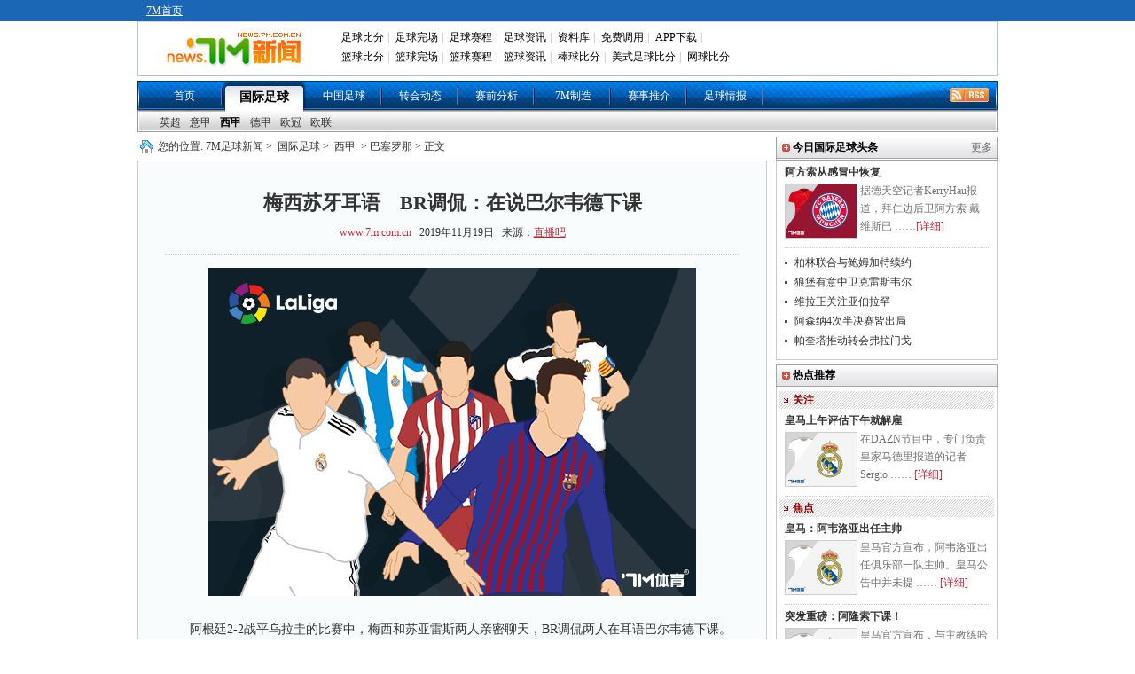

--- FILE ---
content_type: text/html
request_url: https://news.7m.com.cn/news/20191119/499007.shtml
body_size: 15114
content:
<!DOCTYPE html PUBLIC "-//W3C//DTD XHTML 1.0 Transitional//EN"
        "http://www.w3.org/TR/xhtml1/DTD/xhtml1-transitional.dtd">
<html xmlns="http://www.w3.org/1999/xhtml">
<head>
    <meta http-equiv="Content-Type" content="text/html; charset=utf-8"/>
    <title>梅西苏牙耳语　BR调侃：在说巴尔韦德下课 - 7M足球新闻</title>
    <meta name="keywords" content="阿根廷,乌拉圭,梅西,苏亚雷斯,欧冠,巴萨,阿比达尔,,逆转,比达尔">
    <meta name="description" content="梅西苏牙耳语　BR调侃：在说巴尔韦德下课">
    <link href="/css/1.1/style.css?1695" rel="stylesheet" type="text/css" />
<link href="/css/1.1/nav.css" rel="stylesheet" type="text/css" />
<link href="/css/1.1/ny.css" rel="stylesheet" type="text/css" />
<link href="/css/1.1/tipbj.css" rel="stylesheet" type="text/css" />
<script type="text/javascript" src="/js/jquery.js"></script>
<script type="text/javascript" src="/js/header.js"></script>
<script type="text/javascript" src="/js/1.1/search.js"></script>
<script type="text/javascript" src="/js/1.1/scrollimg.js"></script>
<script type="text/javascript" src="/js/1.1/commom.js"></script>
<script type="text/javascript" src="/js/1.1/vote.js"></script>
<!--[if IE 6]>
<script type="text/javascript" src="/js/1.1/DD_belatedPNG_0.0.8a-min.js"></script>
<script type="text/javascript">
	DD_belatedPNG.fix('.icos,.play,.play_btn,.tim,.pure');
</script>
<![endif]-->
<script>
var sUserAgent = navigator.userAgent.toLowerCase();
var bIsIpad = sUserAgent.match(/ipad/i) == "ipad";
var bIsIphoneOs = sUserAgent.match(/iphone os/i) == "iphone os";
var bIsMidp = sUserAgent.match(/midp/i) == "midp";
var bIsUc7 = sUserAgent.match(/rv:1.2.3.4/i) == "rv:1.2.3.4";
var bIsUc = sUserAgent.match(/ucweb/i) == "ucweb";
var bIsAndroid = sUserAgent.match(/android/i) == "android";
var bIsCE = sUserAgent.match(/windows ce/i) == "windows ce";
var bIsWM = sUserAgent.match(/windows mobile/i) == "windows mobile";
var bIsMobile = bIsIphoneOs || bIsMidp || bIsUc7 || bIsUc || bIsAndroid || bIsCE || bIsWM;
if(bIsMobile){
	try{
		var loc = window.location.toString().split("/");
		var bhdir = loc[5].replace(".shtml","").split("_");
		var bhnum = bhdir[0].split("?");
		//window.location = "//3g.7m.com.cn/news/content/"+loc[4].substr(0,6)+"/"+loc[5].replace(".shtml","")+"/1.html";
		//window.location = "//m.7m.com.cn/news/article.php?"+loc[4]+"_"+bhnum[0];
	}catch(e){
	}
	
}
</script>

    
</head>
<body oncontextmenu="return false" onselectstart="return false" oncopy="return false">
<script type="text/javascript" src="//check.7m.com.cn/acpl.aspx"></script>
<script type="text/javascript" src="//static.7m.com.cn/js/database/os_hidden_flag.js"></script>

<div class="t_bg_t">
    <div class="header">
        <div class="t_menu">
            <div style="float:left; margin-left:10px;">
                <a href="//www.7m.com.cn/" class="white_lnk12">7M首页</a>
            </div>
        </div>
        <div class="m_menu">
            <div class="t_m_logo"><a href="//news.7m.com.cn/"><img src="/images/news_logo.gif?v2" border="0"></a>
            </div>
            <div class="t_m_text">
                <table border="0" cellpadding="2" cellspacing="0" width="100%" class="head">
                    <tr>
                        <td width="100%">
                            <div id="divMenu1" style="position: absolute; display: none;"></div>
                            <div id="divMenu2" style="position: absolute; display: none; "></div>
                            <div id="divMenu">
                                <table border="0" width="100%" align="right">
                                    <tr>
                                        <td class="head1">
                                            <a href="//bf.7m.com.cn/" target="_blank" onmouseover="ShowMenu(this)" style="position:relative" onmouseout="CloseMenu()">足球比分</a>|
                                            <a href="//data.7m.com.cn/result_data/index_gb.shtml" target="_blank">足球完场</a>|
                                            <a href="//data.7m.com.cn/fixture_data/default_gb.shtml?date=1" target="_blank">足球赛程</a>|
                                            <a href="//news.7m.com.cn/" target="_blank">足球资讯</a>|
                                            <a href="//data.7m.com.cn/database/index_gb.htm" target="_blank">资料库</a>|
                                            <a href="//freelive.7m.com.cn/apply_jt.shtm" target="_blank">免费调用</a>|
                                            <a href="//app.7m.com.cn/m/download.html?ct=default" target="_blank">APP下载</a>|
                                        </td>
                                    </tr>
                                    <tr>
                                        <td class="head2">
                                            <a href="//basket.7m.com.cn/default_gb.aspx" target="_blank">篮球比分</a>|
                                            <a href="//bdata.7m.com.cn/Result_data/index_gb.htm" target="_blank">篮球完场</a>|
                                            <a href="//bdata.7m.com.cn/Fixture_data/default_gb.aspx?date=1" target="_blank">篮球赛程</a>|
                                            <a href="//lq.7m.com.cn/" target="_blank">篮球资讯</a>|
                                            <a href="//bab.7m.com.cn/default_gb.aspx" target="_blank">棒球比分</a>|
                                            <a href="//amf.7m.com.cn/default_gb.aspx" target="_blank">美式足球比分</a>|
                                            <a href="//tennis.7m.com.cn/" target="_blank">网球比分</a>
                                        </td>
                                    </tr>
                                </table>
                                <script language="javascript">
                                    showheader();
                                </script>
                            </div>
                        </td>
                    </tr>
                </table>
            </div>
            <div class="clr"></div>
        </div>
    </div>
</div>

<script>
    $(document).ready(function () {
        if ((typeof (WORDS_HIDDEN_ALL) != 'undefined' && WORDS_HIDDEN_ALL.BASE_HIDDEN_ALL != true) || os_hidden_flag != 'true') {
            //$("#header_odds0,#header_odds1,#header_odds2,#header_odds3,#header_odds4").show();
            //$("#header_span0,#header_span1,#header_span2,#header_span3,#header_span4").show();
        }
    });
</script>
<div class="menu"><ul><li class="m_li"><a href="/index.shtml">首页</a></li><li class="m_li_a"><a href="/list/1/index.shtml">国际足球</a></li><li class="m_li"><a href="/list/2/index.shtml">中国足球</a></li><li class="m_li"><a href="/list/3/index.shtml">转会动态</a></li><li class="m_li"><a href="/list/5/index.shtml">赛前分析</a></li><li class="m_li"><a href="/list/7m/index.shtml">7M制造</a></li><li class="m_li"><a href="/prediction/index.shtml">赛事推介</a></li><li class="m_li"><a href="/report/index_gb.shtml">足球情报</a></li><li class="rss_li"><a href="/rss.xml" target="_blank"><img src="/images/rss.gif"></a></li></ul></div><div>
			<ul class="smenu">
			<li class="s_li">
			<a href="/list/6/index.shtml" class="">英超</a><a href="/list/7/index.shtml" class="">意甲</a><a href="/list/8/index.shtml" class="xza">西甲</a><a href="/list/9/index.shtml" class="">德甲</a><a href="/list/10/index.shtml" class="">欧冠</a><a href="/list/11/index.shtml" class="">欧联</a></li></ul></div>
<div class="news">
    <div class="n_t">
        <div class="n_tz">
            <div class="ad_a"><!--a href="https://item.taobao.com/item.htm?spm=a1z09.5.0.0.pnPcJg&id=525150678850&_u=fjqovg9ec43" rel="nofollow" target="_blank" title="T1" style="display:block;height:40px;margin-bottom:10px;"><img src="//7mad.7m.com.cn/taobao_714x40_20160317.gif" width="710" height="40" border="0" /></a--></div>
            <div class="ny_bt"> 您的位置:<a href="/index.shtml">7M足球新闻</a>&gt; <a href="/list/1/index.shtml">国际足球</a>&gt;
                <a href="/list/8/index.shtml">西甲</a> &gt; 巴塞罗那 &gt;
                正文
            </div>
            <div class="ny_zw">
                <div class="zw_bt">
                    <p class="ba">梅西苏牙耳语　BR调侃：在说巴尔韦德下课</p>
                    <p class="bb"><a href="http://www.7m.com.cn" target="_blank">www.7m.com.cn</a> &nbsp;&nbsp;2019年11月19日
                        &nbsp;&nbsp;来源：<a href="https://news.zhibo8.cc/zuqiu/2019-11-19/5dd35fae45a58.htm" target="_blank" style="text-decoration:underline;">直播吧</a> </p>
                </div>
                <div class="zw"> <p align="center"><img border="0" alt="" src="/photo/20191119/20191119113404_45738.jpg" /></p>
<p>&nbsp;</p>
<p>　　阿根廷2-2战平乌拉圭的比赛中，梅西和苏亚雷斯两人亲密聊天，BR调侃两人在耳语巴尔韦德下课。<br />
<br />
　　因为欧冠遭遇逆转和新赛季球队的一些糟糕表现，巴尔韦德目前处于巨大压力之中。此前马卡曾报道称巴萨不会执行续约条款，巴尔韦德准备明夏离开。不过，阿比达尔近日在采访中表达了对他的支持，表示巴尔韦德仍会是球队主帅。</p>
<p>&nbsp;</p>
<p align="center"><img border="0" alt="" src="http://static.7m.com.cn/images/common/weixin_news.jpg" /></p>
                    
                </div>
                <!--文字-->
                
                <!--投票-->
                
                <div class="ny_tbox">
                    <p class="bc" style="display:;">更多关于"<a href="http://search.7m.com.cn/search_gb.aspx?key=%E5%B7%B4%E8%90%A8&news=on&team=on&player=on" target="_blank">巴萨</a> <a href="http://search.7m.com.cn/search_gb.aspx?key=%E6%A2%85%E8%A5%BF&news=on&team=on&player=on" target="_blank">梅西</a> <a href="http://search.7m.com.cn/search_gb.aspx?key=%E8%8B%8F%E4%BA%9A%E9%9B%B7%E6%96%AF&news=on&team=on&player=on" target="_blank">苏亚雷斯</a>"的新闻 </p>
                    <!--    <div id="bdshare" class="bdshare_t bds_tools get-codes-bdshare" t="baidu">-->
<!--        <span class="bds_more">分享到：</span>-->
<!--        <a class="bds_qzone"></a>-->
<!--        <a class="bds_tsina"></a>-->
<!--        <a class="bds_tqq"></a>-->
<!--        <a class="bds_renren"></a>-->
<!--		<a class="shareCount"></a>-->
<!--    </div>-->

<!--<div class="wb_box" t="7m" style="display:none;">-->
<!--	<span class="more_wb icos" title="分享更多"></span>-->
<!--	<span class="qqkj icos" title="腾讯QQ空间"></span>-->
<!--	<span class="wy_wb icos" title="网易微博"></span>-->
<!--	<span class="xl_wb icos" title="新浪微博"></span>-->
<!--	<span class="tx_wb icos" title="腾讯微博"></span>-->
<!--	<span>分享到：</span>-->
<!--</div>-->
<!--<div id="share_more" class="m_share" style="z-index: 100;position: absolute;right: 0; top: 68px; display:none;">-->
<!--	<div class="m_share_box">-->
<!--		<div class="share_b_t"><span class="share_bt">分享到...</span></div>-->
<!--		<div class="icos_box">-->
<!--			<ul>-->
<!--				<li><a href="javascript:share_to(5);" class="icotitle" ><span class="rrw icos" title="人人网">人人网</span></a></li>-->
<!--				<li><a href="javascript:share_to(6);" class="icotitle" ><span class="bdsc icos" title="百度搜藏">百度搜藏</span></a></li>-->
<!--				<li><a href="javascript:share_to(7);" class="icotitle" ><span class="mptk icos" title="猫扑推客">猫扑推客</span></a></li>-->
<!--				<li><a href="javascript:share_to(8);" class="icotitle" ><span class="db icos" title="豆瓣">豆瓣</span></a></li>-->
<!--				<li><a href="javascript:share_to(9);" class="icotitle" ><span class="fhwb icos" title="凤凰微博">凤凰微博</span></a></li>-->
<!--				<li><a href="javascript:share_to(10);" class="icotitle" ><span class="msn icos" title="MSN">MSN</span></a></li>-->
<!--				<li><a href="javascript:share_to(11);" class="icotitle" ><span class="tjh icos" title="淘江湖">淘江湖</span></a></li>-->
<!--				<li><a href="javascript:share_to(12);" class="icotitle" ><span class="pyw icos" title="朋友网">朋友网</span></a></li>-->
<!--				<div class="clear"></div>-->
<!--			</ul>-->
<!--		</div>-->
<!--	</div>-->
<!--</div>-->
<div class="clear"></div>

                </div>
                <!--更多关于结束-->
                <div class="ad_e">
                    <!-- content.a -->
                </div>
                <div class="ny_b" >相关新闻</div>
                <div class="ny_xg" > 
			
					<div class="ny_pbt">
						<a href="/news/20191119/498965.shtml" target="_blank"><img src="/photo/20191119/2019111909332713770.jpg" /></a>
						<p><a href="/news/20191119/498965.shtml" target="_blank">巴萨巨头:下季主帅还是现任 被红军逆转是事故</a></p>
						<div class="jxa">昨天巴萨技术秘书阿比达尔接受了《每日体育报》的专访，他也成了该报的头版人物。阿比达尔宣布巴萨正在和梅西谈续约，这一消息显然会让巴萨球迷们感到高兴。但阿比达尔也宣布巴尔韦德 ……<a href="/news/20191119/498965.shtml" target="_blank">[详细]</a></div>
					</div>	
				
					<div class="ny_pbt">
						<a href="/news/20191118/498923.shtml" target="_blank"><img src="/photo/20191118/2019111811425323133.jpg" /></a>
						<p><a href="/news/20191118/498923.shtml" target="_blank">曝内马尔拒巴黎6年新长约 要回巴萨!明夏再“闹”</a></p>
						<div class="jxa">今年夏天，内马尔和巴萨擦肩而过。巴西人承认自己想要回巴萨，但同时表示“既然留队就为巴黎好好踢”。在为巴黎本赛季贡献力量的同时，内马尔仍然期待重返巴萨。《每日体育报》今天在 ……<a href="/news/20191118/498923.shtml" target="_blank">[详细]</a></div>
					</div>	
				
			<ul>
				
					<li>
						<a href="/news/20191115/498559.shtml" target="_blank">巴萨决定冬窗出售拉基蒂奇 已推荐曼联&米兰双雄</a>
						<span class= "gz_fa">11-15</span>
					</li>
				
					<li>
						<a href="/news/20191116/498652.shtml" target="_blank">苏牙：很自豪列巴萨射手榜前五 恩里克影响巨大</a>
						<span class= "gz_fa">11-16</span>
					</li>
				
					<li>
						<a href="/news/20191118/498852.shtml" target="_blank">巴萨高层:已跟梅西谈续约 17岁法蒂解约金1亿欧</a>
						<span class= "gz_fa">11-18</span>
					</li>
				
					<li>
						<a href="/news/20191118/498881.shtml" target="_blank">阿比达尔:像内马尔这样的球员 永远会是个选择</a>
						<span class= "gz_fa">11-18</span>
					</li>
				
			</ul>
		</div>
                <div class="clear"></div>
                <div class="ny_b">巴塞罗那动态</div>
                <div class="ny_xg"> 
			
					<div class="ny_pbt">
						<a href="/news/20191119/498974.shtml" target="_blank"><img src="/photo/20191119/2019111909522712491.jpg" /></a>
						<p><a href="/news/20191119/498974.shtml" target="_blank">蒂特：梅西比贝利更好？贝利是无人能比的</a></p>
						<div class="jxa">近日，巴西国家队主帅蒂特接受了媒体的采访，他谈到了关于梅西和贝利比较的一些话题。蒂特开门见山地说道，“梅西比贝利更好？贝利是无人能比的，任何一个想要将贝利与其他球员比较的 ……<a href="/news/20191119/498974.shtml" target="_blank">[详细]</a></div>
					</div>	
				
			<ul>
				
					<li>
						<a href="/news/20191119/498965.shtml" target="_blank">巴萨巨头:下季主帅还是现任 被红军逆转是事故</a>
						<span class= "gz_fa">11-19</span>
					</li>
				
					<li>
						<a href="/news/20191119/498961.shtml" target="_blank">梅西被激怒!卡瓦尼场上约架 点头回应:随时奉陪</a>
						<span class= "gz_fa">11-19</span>
					</li>
				
					<li>
						<a href="/news/20191118/498923.shtml" target="_blank">曝内马尔拒巴黎6年新长约 要回巴萨!明夏再“闹”</a>
						<span class= "gz_fa">11-18</span>
					</li>
				
					<li>
						<a href="/news/20191118/498881.shtml" target="_blank">阿比达尔:像内马尔这样的球员 永远会是个选择</a>
						<span class= "gz_fa">11-18</span>
					</li>
				
					<li>
						<a href="/news/20191118/498852.shtml" target="_blank">巴萨高层:已跟梅西谈续约 17岁法蒂解约金1亿欧</a>
						<span class= "gz_fa">11-18</span>
					</li>
				
					<li>
						<a href="/news/20191116/498769.shtml" target="_blank">7M晚报：蒂特让梅西闭嘴 拜仁拥有2.1亿欧资金</a>
						<span class= "gz_fa">11-16</span>
					</li>
				
					<li>
						<a href="/news/20191116/498666.shtml" target="_blank">小克鲁伊夫:未想过执教巴萨 大牌正逐渐离开西甲</a>
						<span class= "gz_fa">11-16</span>
					</li>
				
					<li>
						<a href="/news/20191116/498652.shtml" target="_blank">苏牙：很自豪列巴萨射手榜前五 恩里克影响巨大</a>
						<span class= "gz_fa">11-16</span>
					</li>
				
			</ul>
		</div>
                <div class="clear"></div>
            </div>
            <!--
<iframe width="710" height="400" class="share_self"  frameborder="0" scrolling="no" src="//widget.weibo.com/weiboshow/index.php?language=&width=710&height=400&fansRow=2&ptype=1&speed=0&skin=9&isTitle=0&noborder=1&isWeibo=1&isFans=0&uid=1845054955&verifier=6deb1a8d&dpc=1"></iframe>-->

        </div>
        <div class="n_ty">
            <!--div class="yb_ggk" style="padding:0 0 3px 0;"><a href="//m.7m.com.cn/news/" target="_blank"><img src="//7mad.7m.com.cn/s/news_r1.jpg" border="0"></a></div-->
<!--div class="yb_ggk" style="padding:3px 0 3px 0;"><a href="//news.7m.com.cn/report/index_gb.shtml"  rel="nofollow" title="R2" target="_blank" style="display: block;"><img src="//7mad.7m.com.cn/zxny_250_70.gif" border="0"></a></div-->

<script>
function CheckIsPhone(posa, posi, posn, posw, urla, urli, urln, urlw) {
    var u = navigator.userAgent;
    var isAndroid = u.indexOf('Android') > -1 || u.indexOf('Adr') > -1;
    var isiOS = !!u.match(/\(i[^;]+;( U;)? CPU.+Mac OS X/);
    var isWeixin = window.navigator.userAgent.toLowerCase().match(/MicroMessenger/i);
    var a = '';
    if(isAndroid && isWeixin != 'micromessenger'){
        a = urla;
    }else if(isiOS && isWeixin != 'micromessenger'){
        a = urli;
    }else if(isWeixin == 'micromessenger'){
        a = urlw;
    }else{
        a = urln;
    }
    window.open(a);
}
</script>
            <div class="box">
                <ul class="tab_nav" id="search" style="display: none;">
		<li id="search_news" index="0">新&nbsp;闻</li>
		<li id="search_team" index="1" style="display:none;"><a href="javascript:">球&nbsp;队</a></li>
		<li id="search_player" index="2" style="display:none;"><a href="javascript:">球&nbsp;员</a></li>
</ul>
<div class="tab_content" style="display: none;">
		<div id="t_1">
				<div class="srk">
					<form action="http://so.7m.com.cn/cse/search" method="get" target="_blank" class="bdcs-search-form" id="bdcs-search-form">
							<input type="hidden" name="s" id="bdcs-search-form-s" value="13413958429287951139">
							<input type="hidden" name="entry" id="bdcs-search-form-entry" value="1">
							<input type="text" name="q" class="searchinput" id="bdcs-search-form-input" placeholder="请输入关键词">
							<input type="submit" class="searchaction" id="bdcs-search-form-submit" value="">
					</form>
					<form action="//search.7m.com.cn/search_gb.aspx" method="get" id="search_form" style="display:none;">
						<input type="text" name="key" class="searchinput" id="key" tip="7m站内搜索，请输入相关文字" onblur="searchBlur()" onfocus="searchFocus()" value="7m站内搜索，请输入相关文字"/>
						<input type="submit" class="searchaction" value="" />
						<input type="hidden" name="news" index="0" value="on" />
						<input type="hidden" name="team" index="1" value="" />
						<input type="hidden" name="player" index="2" value="" />
						<input type="hidden" id="searchVal" value="0" />
					</form>
				</div>
				<!--关键字显示不能过行-->
				<div index="0" type="key" id="bdcs-search-form-keyword">
					<script type="text/javascript">
					if(typeof(loadJs)!='undefined'){
						loadJs('//news.7m.com.cn/js/1.1/search_key.js?'+Number(new Date()),function(){
							if(typeof(search_key)!='undefined')
								$("#bdcs-search-form-keyword").html(search_key);
						});
					}
					</script>
				</div>
				<div index="1" type="key" style="display:none">
					<a href="javascript:search('巴塞罗那 ',1)">巴塞罗那</a>
					<a href="javascript:search('皇家马德里',1)">皇家马德里</a>
					<a href="javascript:search('曼联',1)">曼联</a>
					<a href="javascript:search('切尔西',1)">切尔西</a>
				</div>
				<div index="2" type="key" style="display:none">
					<a href="javascript:search('梅西',2)">梅西</a>
					<a href="javascript:search('C罗',2)">C罗</a>
					<a href="javascript:search('范佩西',2)">范佩西</a>
					<a href="javascript:search('鲁尼',2)">鲁尼</a>
				</div>
		</div>
</div>
<style>.box{display: none!important;}</style>
            </div>
            <!--
<div class="b_b"><strong class="fx_z">7M体育官方微博</strong></div>
<div class="wb_att">
    <a href="//weibo.com/7msport" class="xlwb" target="_blank">加关注</a>
    <a href="//t.qq.com/sport-7m" class="txwb" target="_blank">加关注</a>
</div>
-->


            <div class="b_b" style=""><strong class="fx_z">今日国际足球头条</strong>
                <p class="fx_y"><a href="/list/1/">更多</a>
            </div>
            <div class="ny_tt" style="">
                
				<div class="ny_yba">
					<p><a href="/news/20260114/713257.shtml" target="_blank" title="德天空：阿方索从感冒中恢复 将回归球队合练">阿方索从感冒中恢复</a></p>
					<a href="/news/20260114/713257.shtml" target="_blank" title="德天空：阿方索从感冒中恢复 将回归球队合练"><img src="/photo/20260114/2026011408001421195.jpg" /></a>
					<div class="ny_bw">据德天空记者KerryHau报道，拜仁边后卫阿方索·戴维斯已 ……<a href="/news/20260114/713257.shtml" target="_blank">[详细]</a></div>
				</div>
			<ul>
				<li><a href="/news/20260114/713256.shtml" target="_blank" title="官方：柏林联合与主帅鲍姆加特续约">柏林联合与鲍姆加特续约</a></li>
			
				<li><a href="/news/20260114/713255.shtml" target="_blank" title="德天空：狼堡有意冬窗引进图卢兹中卫克雷斯韦尔">狼堡有意中卫克雷斯韦尔</a></li>
			
				<li><a href="/news/20260114/713254.shtml" target="_blank" title="记者：维拉正关注28岁前锋亚伯拉罕 马伦已租借">维拉正关注亚伯拉罕</a></li>
			
				<li><a href="/news/20260114/713252.shtml" target="_blank" title="阿森纳近4次参加半决赛皆出局，创造队史纪录">阿森纳4次半决赛皆出局</a></li>
			
				<li><a href="/news/20260114/713251.shtml" target="_blank" title="记者：帕奎塔仍在推动转会弗拉门戈 但没有罢训">帕奎塔推动转会弗拉门戈</a></li>
			</ul>
            </div>
            <div class="clear" style=""></div>

            <div class="b_b"><strong class="fx_z">热点推荐</strong></div>
            <div class="ny_tt">
                <div class="gz_xb"><h6>关注</h6></div>
					<div class="ny_yba">
						<p><a href="/news/20260113/713110.shtml" target="_blank" title="记者：皇马上午评估下午解雇 会议仅持续20分钟">皇马上午评估下午就解雇</a></p>
						<a href="/news/20260113/713110.shtml" target="_blank" title="记者：皇马上午评估下午解雇 会议仅持续20分钟"><img src="/photo/20260113/2026011311494427443.jpg" /></a>
						<div class="ny_bw">
							在DAZN节目中，专门负责皇家马德里报道的记者Sergio ……
							<a href="/news/20260113/713110.shtml" target="_blank" title="记者：皇马上午评估下午解雇 会议仅持续20分钟">[详细]</a>
						</div>
					</div>
				<div class="clear"></div><div class="gz_xb"><h6>焦点</h6></div>
					<div class="ny_yba">
						<p><a href="/news/20260113/713048.shtml" target="_blank" title="火速确认阿隆索接替者！皇马：阿韦洛亚出任主帅">皇马：阿韦洛亚出任主帅</a></p>
						<a href="/news/20260113/713048.shtml" target="_blank" title="火速确认阿隆索接替者！皇马：阿韦洛亚出任主帅"><img src="/photo/20260113/2026011309152417552.jpg" /></a>
						<div class="ny_bw">
							皇马官方宣布，阿韦洛亚出任俱乐部一队主帅。皇马公告中并未提 ……
							<a href="/news/20260113/713048.shtml" target="_blank" title="火速确认阿隆索接替者！皇马：阿韦洛亚出任主帅">[详细]</a>
						</div>
					</div>
				
					<div class="ny_yba">
						<p><a href="/news/20260113/713047.shtml" target="_blank" title="皇马官方：与阿隆索协商一致 终止其主教练职务">突发重磅：阿隆索下课！</a></p>
						<a href="/news/20260113/713047.shtml" target="_blank" title="皇马官方：与阿隆索协商一致 终止其主教练职务"><img src="/photo/20260113/202601130913404675.jpg" /></a>
						<div class="ny_bw">
							皇马官方宣布，与主教练哈维·阿隆索协商一致，结束他在皇马的 ……
							<a href="/news/20260113/713047.shtml" target="_blank" title="皇马官方：与阿隆索协商一致 终止其主教练职务">[详细]</a>
						</div>
					</div>
				<div class="clear"></div><div class="gz_xb"><h6>关注</h6></div>
					<div class="ny_yba">
						<p><a href="/news/20260113/713107.shtml" target="_blank" title="巴列霍：阿韦洛亚踢球时就有潜质成为皇马主帅">巴列霍谈阿韦洛亚成主帅</a></p>
						<a href="/news/20260113/713107.shtml" target="_blank" title="巴列霍：阿韦洛亚踢球时就有潜质成为皇马主帅"><img src="/photo/20260113/20260113114447856.jpg" /></a>
						<div class="ny_bw">
							皇马宣布阿隆索下课，并任命阿韦洛亚担任新主帅。皇马旧将巴列 ……
							<a href="/news/20260113/713107.shtml" target="_blank" title="巴列霍：阿韦洛亚踢球时就有潜质成为皇马主帅">[详细]</a>
						</div>
					</div>
				
					<div class="ny_yba">
						<p><a href="/news/20260113/713114.shtml" target="_blank" title="阿隆索执教药厂场均2.14分 执教皇马场均2.24分">阿隆索执教皇马场均2.24分</a></p>
						<a href="/news/20260113/713114.shtml" target="_blank" title="阿隆索执教药厂场均2.14分 执教皇马场均2.24分"><img src="/photo/20260113/202601131201112677.jpg" /></a>
						<div class="ny_bw">
							皇马官方宣布阿隆索下课，这位44岁教头仅带队34场比赛就宣 ……
							<a href="/news/20260113/713114.shtml" target="_blank" title="阿隆索执教药厂场均2.14分 执教皇马场均2.24分">[详细]</a>
						</div>
					</div>
				
					<div class="ny_yba">
						<p><a href="/news/20260113/713112.shtml" target="_blank" title="德天空：埃贝尔致电格伊 想说服他夏天加盟拜仁">埃贝尔想说服格伊加盟拜仁</a></p>
						<a href="/news/20260113/713112.shtml" target="_blank" title="德天空：埃贝尔致电格伊 想说服他夏天加盟拜仁"><img src="/photo/20260113/2026011311571924166.jpg" /></a>
						<div class="ny_bw">
							据德天空报道称，拜仁高层埃贝尔再次致电格伊。拜仁主管埃贝尔 ……
							<a href="/news/20260113/713112.shtml" target="_blank" title="德天空：埃贝尔致电格伊 想说服他夏天加盟拜仁">[详细]</a>
						</div>
					</div>
				
					<div class="ny_yba">
						<p><a href="/news/20260113/713117.shtml" target="_blank" title="罗马诺：莱比锡前锋维尔纳将转会圣何塞地震">维尔纳将转会圣何塞地震</a></p>
						<a href="/news/20260113/713117.shtml" target="_blank" title="罗马诺：莱比锡前锋维尔纳将转会圣何塞地震"><img src="/photo/20260113/2026011312025010831.jpg" /></a>
						<div class="ny_bw">
							据知名记者罗马诺报道，维尔纳将加盟圣何塞地震，Herewe ……
							<a href="/news/20260113/713117.shtml" target="_blank" title="罗马诺：莱比锡前锋维尔纳将转会圣何塞地震">[详细]</a>
						</div>
					</div>
				<div class="clear"></div><div class="gz_xb"><h6>转会</h6></div>
					<div class="ny_yba">
						<p><a href="/news/20260113/713090.shtml" target="_blank" title="英媒:阿森纳有意皇马中场居莱尔 车军仁也在关注">阿森纳有意皇马中场居莱尔</a></p>
						<a href="/news/20260113/713090.shtml" target="_blank" title="英媒:阿森纳有意皇马中场居莱尔 车军仁也在关注"><img src="/photo/20260113/2026011310570212809.jpg" /></a>
						<div class="ny_bw">
							据TEAMtalk报道，阿森纳、切尔西和利物浦有意签下皇马 ……
							<a href="/news/20260113/713090.shtml" target="_blank" title="英媒:阿森纳有意皇马中场居莱尔 车军仁也在关注">[详细]</a>
						</div>
					</div>
				<div class="clear"></div>
            </div>
            <div class="clear"></div>
            <div class="ad_c">
                <!-- content.b -->
            </div>
        </div>
        <div class="clear"></div>
    </div>
</div>
<div class="bottom">
  <div class="bottom_a">
   <a href="javascript:" onclick="window.open('//help.7m.com.cn/sm_gb.htm','','width=560,height=260,scrollbars=yes');">本站声明</a>|

    <a href="javascript:" onclick="window.open('//help.7m.com.cn/jump.aspx?l=gb&page=sentmessage&t=0','','width=450,height=528,scrollbars=yes');">联系我们</a>|

    <a href="javascript:" onclick="window.open('//help.7m.com.cn/jump.aspx?l=gb&page=sentmessage&t=1','','width=450,height=528,scrollbars=yes');">报告错误</a>|

    <a href="//sitemap.7m.com.cn/" target="_blank">网站导航</a>|

    <a href="#top">返回页顶</a>
  </div>
  <p>提醒：第三方机构可能在7M体育宣传他们的产品或服务，7M体育将不保证其宣传信息的准确。
<br />您跟第三方机构的任何交易与7M体育无关，7M体育将不会对可能引起的任何损失负责。
<br />Copyright © 2003 - <script language="javascript">document.write((new Date()).getFullYear());</script> 版权所有 www.7m.com.cn All Rights Reserved. 保留全部权利.
</p>
<a href="//www.miibeian.gov.cn/" target="_blank">粤ICP备08004827号</a>
</div>
<div style="position:absolute;display:none; width:300px; height:100px;filter:alpha(opacity=80); opacity: 0.8;z-index:999;" id="divTip" onmouseover="clearTimeout(timer);this.style.display=''" onmouseout="timer=setTimeout('hideTip()',1000)" >
	<div id="tipbj1"></div>
	<div id="tipbg1" >
		<a target="_blank" id="a1" style="padding-left: 20px;">本站搜索<font style="color:#FF0000;font-weight:bold" id="f1"></font>的资料</a><br />
		<a target="_blank" id="a2" style="background: url(//img.7m.com.cn/img7/sicon1.gif) no-repeat left;padding-left: 20px;">搜索百度关于<font style="color:#FF0000;font-weight:bold" id="f2"></font>的新闻</a><br />
		<a target="_blank" id="a3" style="background: url(//img.7m.com.cn/img7/sicon2.gif) no-repeat left;padding-left: 20px;">搜索Google关于<font style="color:#FF0000;font-weight:bold" id="f3"></font>的新闻</a>
	</div>
	<div id="tipbj2"></div>
</div>
<script type="text/javascript" src="/js/1.1/newstip.js?v=24.6.11"></script>
<div style="display:none">
    <script type="text/javascript" src="//count.7m.com.cn/count.js"></script>
    <script>
        var loc = window.location.toString();
        //新闻
        if (loc.indexOf("/news/") != -1) {
            var regMatch = /([0-9]+).shtml/.exec(loc);
            if (regMatch != null) {
                document.write('<script type="text/javascript" src="https://count.7mdt.com/flowstats/count.js?type=3&lang=1&dataId=' + regMatch[1] + '"><\/script>');
            }
        }
        //推介
        if (loc.indexOf("/prediction/data/") != -1) {
            var regMatch = /([0-9]+).shtml/.exec(loc);
            if (regMatch != null) {
                document.write('<script type="text/javascript" src="https://count.7mdt.com/flowstats/count.js?type=5&lang=1&dataId=' + regMatch[1] + '"><\/script>');
            }
        }
    </script>
</div>
<!-- designed on 2010-11-15, by fhx,xy,wdf, ver 1.1.0 -->
<script type="text/javascript" id="bdshare_js" data="type=tools&amp;uid=676133"></script>
<script type="text/javascript" id="bdshell_js"></script>
<script type="text/javascript">//<![CDATA[ 
var __ud = '499007';
var NewsUrl = 'http://news.7m.com.cn/news/20191119/499007.shtml';
var NewsTitle = '梅西苏牙耳语　BR调侃：在说巴尔韦德下课';
var NewsContent = '阿根廷2-2战平乌拉圭的比赛中，梅西和苏亚雷斯两人亲密聊天，BR调侃两人在耳语巴尔韦德下课。因为欧冠遭遇逆转和新赛季球队的一些糟糕表现，巴尔韦德目前处于巨大压力之中。此前马 …… 详细:';
var NewsPic;
function loadJs(fileUrl, callback, jsID) {
    var oHead = document.getElementsByTagName('HEAD').item(0);
    if (jsID) try {
        oHead.removeChild(document.getElementById(jsID));
    } catch (e) {
    }
    var oScript = document.createElement("script");
    if (jsID) oScript.id = jsID;
    if (document.addEventListener) {
        oScript.onload = callback;
        oScript.onerror = callback;
    } else {
        oScript.onreadystatechange = function () {
            loadJsReady(oScript, callback);
        };
    }
    oScript.charset = "utf-8";
    oScript.type = "text/javascript";
    oScript.src = fileUrl;
    oHead.appendChild(oScript);
}

function loadJsReady(obj, callBack) {
    if (obj.readyState == "loaded") {
        callBack();
    }
}

function readGetReady() {

}

loadJs("//news.7m.com.cn/news/read-get.php?__ud=" + __ud + "&" + Number(new Date()), readGetReady);

if (jQuery) {
    $(document).ready(function () {
        var imgSrc = $('img', 'div.zw').attr('src');
        if (imgSrc) {
            imgSrc = encodeURIComponent('//news.7m.com.cn' + imgSrc.toString());
            $('#sina_url').attr('href', $('#sina_url').attr('href') + '&pic=' + imgSrc);
            $('#qq_url').attr('href', $('#qq_url').attr('href') + '&pic=' + imgSrc);
            NewsPic = imgSrc;
            //$('#wangyi_url').attr('href',$('#wangyi_url').attr('href')+'&images='+imgSrc);
        }
        $("span.tx_wb", "div.wb_box").click(function () {
            share_to(1);
        });
        $("span.xl_wb", "div.wb_box").click(function () {
            share_to(2);
        });
        $("span.wy_wb", "div.wb_box").click(function () {
            share_to(3);
        });
        $("span.qqkj", "div.wb_box").click(function () {
            share_to(4);
        });
        $("span.more_wb").mouseover(function () {
            $("#share_more").show();
        });
        $("span.more_wb").mouseleave(function () {
            $("#share_more").hide();
        });
        $("#share_more").mouseover(function () {
            $("#share_more").show();
        });
        $("#share_more").mouseleave(function () {
            $("#share_more").hide();
        });

        var url = location.toString();
        if (url.indexOf("?wb") == -1) {
            $("div[t='7m']").hide();
            $("div[t='baidu']").show();
        } else {
            $("div[t='7m']").show();
            $("div[t='baidu']").hide();
        }

    });
}

function on_Wangyi() {
    var url = 'link=//www.7m.com.cn/&source=' + encodeURIComponent('7M') + '&info=' + encodeURIComponent(Wangyi_content) + ' ' + encodeURIComponent(document.location.href);
    var imgSrc = $('img', 'div.zw').attr('src');
    if (imgSrc) {
        imgSrc = encodeURIComponent('//news.7m.com.cn' + imgSrc.toString());
        url = url + '&togImg=true&images=' + imgSrc;
    }
    window.open('//t.163.com/article/user/checkLogin.do?' + url + '&' + new Date().getTime(), 'newwindow', 'height=330,width=550,top=' + (screen.height - 280) / 2 + ',left=' + (screen.width - 550) / 2 + ', toolbar=no, menubar=no, scrollbars=no,resizable=yes,location=no, status=no');
}


function share_to(type) {
    var webNewsUrl = encodeURIComponent(NewsUrl);
    var webNewsTitle = encodeURIComponent(NewsTitle);
    var webNewsContent = encodeURIComponent(NewsContent);
    var webNewsPic = NewsPic;
    var picStr = (webNewsPic) ? '&pic=' + webNewsPic : '';

    var webUrl = encodeURIComponent('//news.7m.com.cn');
    var enter = encodeURIComponent(String.fromCharCode(13));
    var space = encodeURIComponent(' ');
    var share_to_url = '';
    switch (type) {
        case 1://��Ѷ΢��
            share_to_url = '//share.v.t.qq.com/index.php?c=share&a=index&url=' + webNewsUrl + '&appkey=801095887' + picStr + '&assname=sport-7m&title=' + webNewsTitle + enter + webNewsContent;
            break;
        case 2://����΢��
            share_to_url = '//v.t.sina.com.cn/share/share.php?url=' + webNewsUrl + '&ralateUid=1845054955&appkey=1159106614' + picStr + '&title=' + webNewsTitle + enter + webNewsContent;
            break;
        case 3://����΢��
            var imagesStr = (webNewsPic) ? '&images=' + webNewsPic : '';
            share_to_url = '//t.163.com/article/user/checkLogin.do?link=//www.7m.com.cn/&source=' + encodeURIComponent('7M') + '&info=' + webNewsTitle + space + webNewsContent + webNewsUrl + '&togImg=true' + imagesStr + '&' + new Date().getTime();
            break;
        case 4://QQ�ռ�
            var picsStr = (webNewsPic) ? '&pics=' + webNewsPic : '';
            share_to_url = '//sns.qzone.qq.com/cgi-bin/qzshare/cgi_qzshare_onekey?url=' + webNewsUrl + '&showcount=0&summary=' + webNewsContent + webNewsUrl + '&title=' + webNewsTitle + '&site=7M��������' + picsStr;
            break;
        case 5://������
            share_to_url = '//share.renren.com/share/buttonshare.do?link=' + webNewsUrl + '&title=' + webNewsTitle;
            break;
        case 6://�ٶ��Ѳ�
            share_to_url = '//cang.baidu.com/do/add?it=' + NewsTitle + '&iu=' + NewsUrl + '&dc=' + NewsContent + webNewsUrl + '&tn=��������,��������,7M����';
            break;
        case 7://è���ƿ�
            share_to_url = '//tk.mop.com/api/post.htm?url=' + webNewsUrl + '&desc=' + webNewsContent + webNewsUrl + '&title=' + webNewsTitle;
            break;
        case 8://����
            //share_to_url = '//www.douban.com/recommend/?url='+webNewsUrl+'&sel='+webNewsContent+webNewsUrl+'&title='+webNewsTitle+'&v=1';
            //��ʽ2��
            share_to_url = '//shuo.douban.com/!service/share?href=' + webNewsUrl + '&name=' + webNewsTitle + '&image=' + webNewsPic;
            break;
        case 9://���΢��
            share_to_url = '//t.ifeng.com/interface.php?_c=share&_a=share&sourceUrl=' + webNewsUrl + '&title=' + webNewsTitle + picStr + '&source=1';
            break;
        case 10://MSN
            share_to_url = 'https://profile.live.com/P.mvc#!/badge?url=' + webNewsUrl;
            break;
        case 11://�Խ���
            share_to_url = '//share.jianghu.taobao.com/share/addShare.htm?url=' + webNewsUrl;
            break;
        case 12://QQУ��/������
            share_to_url = '//sns.qzone.qq.com/cgi-bin/qzshare/cgi_qzshare_onekey?to=pengyou&url=' + webNewsUrl + '&summary=' + webNewsContent + webNewsUrl + '&title=' + webNewsTitle + '&site=news.7m.com.cn&pics=' + webNewsPic;
            break;
        default:

            break;
    }
    window.open(share_to_url);
}

function share_exit() {
    $('#share_more').hide();
}

//����2022���籭Banner����
function loadWc2022imgReady() {
    if (typeof (wc2022img) != 'undefined' && wc2022img != '') {
        $('.zw').append('<p align="center"><br/><a href="https://2022.7m.com.cn/gb/intelligencePromotion/?from=cnnews" target="_blank"><img src="' + wc2022img + '"></a></p>');
    }
}

loadJs('/interface/getwc2022img.php', loadWc2022imgReady);
var bds_config = {'bdText': NewsTitle + String.fromCharCode(13) + NewsContent};
document.getElementById("bdshell_js").src = "http://bdimg.share.baidu.com/static/js/shell_v2.js?cdnversion=" + new Date().getHours();
//]]></script>
</body>
</html>
<script type="text/javascript" language="javascript" src="http://7m.com.cn/js/addmessagediv.js?l=gb"
        id="spt_message"></script>

--- FILE ---
content_type: text/html; charset=utf-8
request_url: https://news.7m.com.cn/news/read-get.php?__ud=499007&1768404468772
body_size: 203
content:
var mynewshit = 1; var ip = "18.222.148.234";

--- FILE ---
content_type: application/javascript
request_url: https://news.7m.com.cn/js/1.1/commom.js
body_size: 1102
content:
//设置Cookie   
function setCookie(name,value)   
{   
	var exp = new Date();   
	exp.setTime(exp.getTime()+24*60*60*1000);//cookie保存一天(每天有12个小时，一小时60分钟，每分钟有60秒，每秒1000毫秒) 
	document.cookie = name + "=" + escape (value) + (exp?(";path=/;expires=" + exp.toGMTString()):"");   
}   

//读取cookies的值   
function getCookie1(name)   
{   
	var arr,reg=new RegExp("(^| )"+name+"=([^;]*)(;|$)");   
	if(arr=document.cookie.match(reg)) return arr[2];   
	else return null;   
}   

function getCookie(c_name)
{
	if (document.cookie.length>0)
	{
		c_start=document.cookie.indexOf(c_name + "=")
		if (c_start!=-1)
		{ 
			c_start=c_start + c_name.length+1 
			c_end=document.cookie.indexOf(";",c_start)
			if (c_end==-1) c_end=document.cookie.length
			return unescape(document.cookie.substring(c_start,c_end))
		} 
	}
	return null;
}

//删除cookies   
function delCookie(name)   
{   
	var exp = new Date();   
	exp.setTime(exp.getTime() - 1000);   
	var cval=getCookie(name);   
	if(cval!=null) document.cookie= name + "="+cval+";path=/;expires="+exp.toGMTString();       
}

function loadJs(fileUrl,callback,jsID)
{ 
	var oHead = document.getElementsByTagName('HEAD').item(0); 
	if(jsID)try{oHead.removeChild(document.getElementById(jsID));}catch(e){} 
	var oScript= document.createElement("script"); 
	if(jsID) oScript.id = jsID;
	if(document.addEventListener) {
		oScript.onload = callback;
		oScript.onerror = callback;
	}
	else {
		oScript.onreadystatechange =function(){ loadJsReady(oScript,callback);}; 
	}
	oScript.charset = "utf-8";
	oScript.type = "text/javascript";
	oScript.src=fileUrl;  
	oHead.appendChild(oScript); 
}

function loadJsReady(obj,callBack){
	if(obj.readyState=="loaded") {
		callBack();
	}
}
